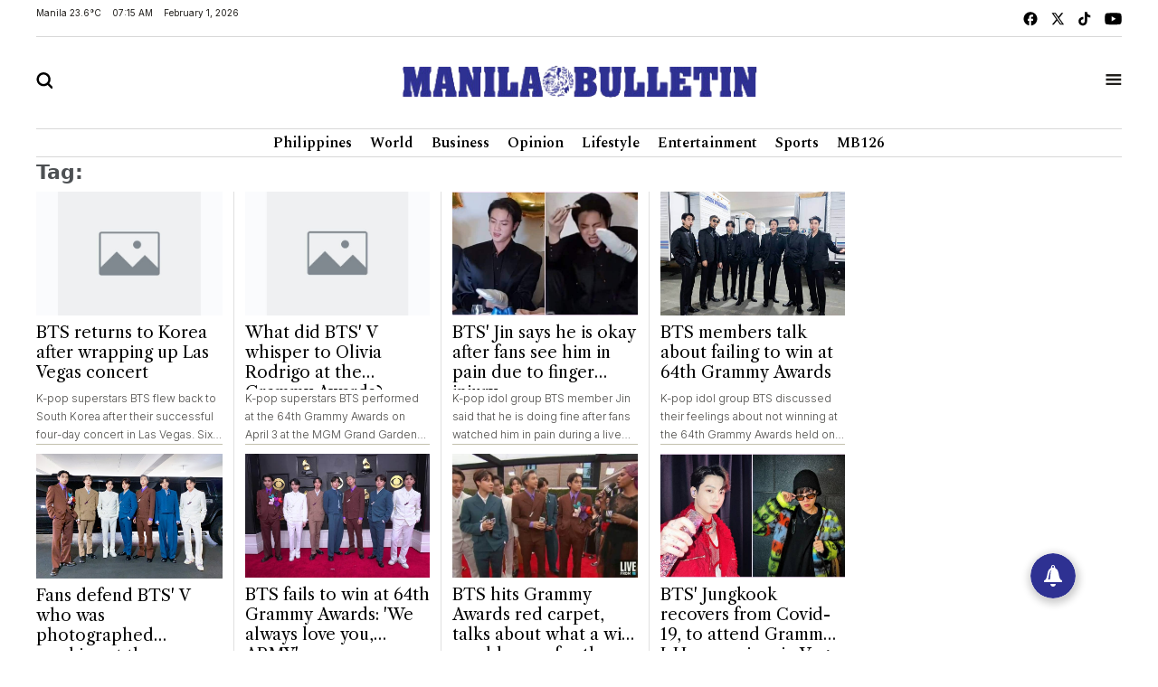

--- FILE ---
content_type: text/html; charset=utf-8
request_url: https://www.google.com/recaptcha/api2/aframe
body_size: 266
content:
<!DOCTYPE HTML><html><head><meta http-equiv="content-type" content="text/html; charset=UTF-8"></head><body><script nonce="_-z_Ka-_flcvyDRPl3OCpw">/** Anti-fraud and anti-abuse applications only. See google.com/recaptcha */ try{var clients={'sodar':'https://pagead2.googlesyndication.com/pagead/sodar?'};window.addEventListener("message",function(a){try{if(a.source===window.parent){var b=JSON.parse(a.data);var c=clients[b['id']];if(c){var d=document.createElement('img');d.src=c+b['params']+'&rc='+(localStorage.getItem("rc::a")?sessionStorage.getItem("rc::b"):"");window.document.body.appendChild(d);sessionStorage.setItem("rc::e",parseInt(sessionStorage.getItem("rc::e")||0)+1);localStorage.setItem("rc::h",'1769901311333');}}}catch(b){}});window.parent.postMessage("_grecaptcha_ready", "*");}catch(b){}</script></body></html>

--- FILE ---
content_type: application/javascript; charset=utf-8
request_url: https://fundingchoicesmessages.google.com/f/AGSKWxVU3Teu9EMmras5bAr8xxOtF5mozyKROB8lPWXoYkreAjkY_CeSt41n_iZGrqj7KDuDjr_9G6nJRHPJXSrGye_qums3gQmxThYFfF6NhDVARU6tN1ujqxIsDNf7iM_Lse1N5VfT42AoFc6HLKA3XbFMNIL-P5bpzBZlIrT2c6-7R8kOegmQbXExMnXL/_&type=ad&.xxx/ads//interstital-redirector./adv/box-/leaderad.
body_size: -1286
content:
window['b3c415e5-8d71-40cd-a2d6-57300c206599'] = true;